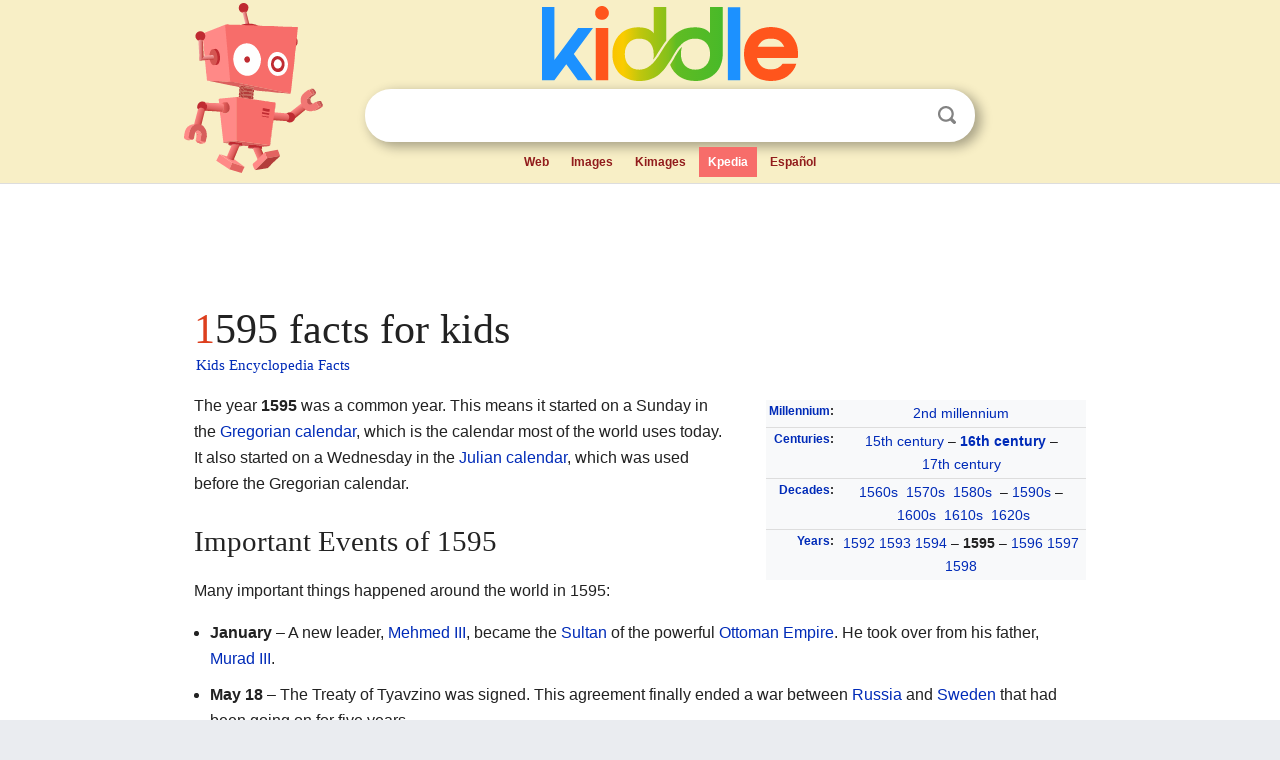

--- FILE ---
content_type: text/html; charset=utf-8
request_url: https://kids.kiddle.co/1595
body_size: 6250
content:
<!DOCTYPE html>
<html class="client-nojs" lang="en" dir="ltr">
<head>
<meta name="viewport" content="width=device-width, initial-scale=1.0">
<meta charset="utf-8"/>
<meta name="description" content="1595 facts for kids">
<meta name="og:title" content="1595 facts for kids">
<meta name="og:description" content="1595 facts for kids">
<meta name="thumbnail" content="https://kids.kiddle.co/images/thumb/d/d8/Jan_Marek_-_Jan_Vil%C3%ADmek.jpg/101px-Jan_Marek_-_Jan_Vil%C3%ADmek.jpg" />
<meta property="og:image" content="https://kids.kiddle.co/images/thumb/d/d8/Jan_Marek_-_Jan_Vil%C3%ADmek.jpg/101px-Jan_Marek_-_Jan_Vil%C3%ADmek.jpg" />
<link rel="shortcut icon" href="/images/wk/favicon-16x16.png">
<link rel="icon" type="image/png" href="/images/wk/favicon-16x16.png" sizes="16x16">
<link rel="apple-touch-icon" sizes="180x180" href="/images/wk/icon-kiddle.png">
<title>1595 Facts for Kids</title>
<link rel="stylesheet" href="/load.php?debug=false&amp;lang=en&amp;modules=mediawiki.page.gallery.styles%7Cskins.minerva.base.reset%2Cstyles%7Cskins.minerva.content.styles%7Cskins.minerva.footerV2.styles%7Cskins.minerva.tablet.styles&amp;only=styles&amp;skin=minerva"/>
<meta name="ResourceLoaderDynamicStyles" content=""/>
<meta name="viewport" content="initial-scale=1.0, user-scalable=yes, minimum-scale=0.25, maximum-scale=5.0, width=device-width"/>
<link rel="canonical" href="https://kids.kiddle.co/1595"/>
<meta property="og:url" content="https://kids.kiddle.co/1595">
<style> .pre-content h1 {display: block;} .pre-content h1::first-letter {color: #dd3f1e;}  </style>
</head>
<body class="mediawiki ltr sitedir-ltr mw-hide-empty-elt stable skin-minerva action-view feature-footer-v2">

<div id="mw-mf-viewport">
	
	<div id="mw-mf-page-center">
		<div class="header-container" style="background-color: #f8efc6;">
			<div class="header">
<div>

<table style="
    width: 100%;
"><tbody><tr>

<td id="robotcell"><a href="https://www.kiddle.co"><img src="/images/wk/kids-robot.svg" height="170" width="139" alt="kids encyclopedia robot" style="
    height: 170px;
    width: 139px;
    margin-left: 5px;
    margin-right: -10px;
"></a></td>

<td>

  <div class="search_form">
      <form action="https://www.kiddle.co/c.php" id="cse-search-box" method="GET">

<a href="https://www.kiddle.co"><div class="logo-top" style="text-align: center;"><img src="/images/wk/kids_search_engine.svg" border="0" height="75" width="256" alt="Kids search engine"></div></a>

        <table><tbody><tr>

            
          <td id="search_container" class="active">  
            <table>
              <tbody><tr>
              
                <td class="search_field_clear">
                  <input type="text" name="q" id="q"  size="35" spellcheck="false"  autocapitalize="off" autocomplete="off" onfocus="if (this.value == '') { document.getElementById('search_form_input_clear_one').className = 'search_form_input_clear_closed' }
                  			if (this.value != '') { document.getElementById('search_container').className = 'active'; } " onblur="document.getElementById('search_container').className = ''; " onkeydown="document.getElementById('search_form_input_clear_one').className = 'search_form_input_clear_opened';
                  			document.getElementById('search_container').className = 'active';" onkeyup="if (this.value == '') { document.getElementById('search_form_input_clear_one').className = 'search_form_input_clear_closed'
                  	document.getElementById('search_form_input_clear_one').className = 'search_form_input_clear_closed';
                    document.getElementById('search_container').className = 'active'; };">
                </td>
                
                <td class="search_form_input_clear">
                  <button id="search_form_input_clear_one" class="search_form_input_clear_opened" type="button" value="X" onclick="document.getElementById('q').value=''; document.getElementById('q').focus();">Clear</button>
                </td>
                
                <td class="search_button">
                  <button type="submit" value="Search" class="submit s_btn">Search</button>
                </td>              
              
              </tr>
            </tbody></table>  
          </td>
        </tr>
<tr>
<td>

<div class="top_menu" style="text-align: center;">
  <ul>
<li><a href="https://www.kiddle.co">Web</a></li> <li><a href="https://www.kiddle.co/images.php">Images</a></li>  <li><a href="https://www.kiddle.co/kimages.php">Kimages</a></li> <li class="active"><a href="https://kids.kiddle.co">Kpedia</a></li>  <li><a href="https://es.kiddle.co">Español</a></li>
  </ul>
</div>

</td>
</tr>
</tbody></table>
      </form>

      <script type="text/javascript">
          var clearbut = document.getElementById('search_form_input_clear_one');
          var searchfield = document.getElementById('q');
		  var submitbtn = document.getElementById('s_btn');
		  var srcx = document.getElementById('search_container');
		  
          if (searchfield.value != '') { clearbut.className = 'search_form_input_clear_opened'; srcx.className = 'active'; }
		  else if (searchfield.value === '') { clearbut.className = 'search_form_input_clear_closed'; srcx.className = ''; }
      </script>
  </div>
</td>
</tr>
</tbody></table>
</div>
</div>
</div>
		<div id="content" class="mw-body">
			<div class="post-content" style="margin-bottom: -20px;">
<script async src="https://pagead2.googlesyndication.com/pagead/js/adsbygoogle.js?client=ca-pub-2806779683782082"
     crossorigin="anonymous"></script>
<ins class="adsbygoogle" 
     style="display:inline-block;min-width:320px;max-width:890px;width:100%;height:110px"
     data-ad-client="ca-pub-2806779683782082"
     data-ad-slot="2481938001"></ins>
<script>
     (adsbygoogle = window.adsbygoogle || []).push({}); 
</script>

</div><div class="pre-content heading-holder"><h1 id="section_0">1595 facts for kids</h1>  <div style="display: block; font-family: 'Linux Libertine','Georgia','Times',serif; font-size: 15px; line-height: 1.3; margin-top: -7px; padding-left: 2px;"><a href="/">Kids Encyclopedia Facts</a></div></div><div id="bodyContent" class="content"><div id="mw-content-text" lang="en" dir="ltr" class="mw-content-ltr"><table class="infobox" style="text-align: center;">
<tr>
<th style="text-align:right; font-size:smaller;"><a href="/Millennium" title="Millennium">Millennium</a>:</th>
<td><a href="/2nd_millennium" title="2nd millennium">2nd millennium</a></td>
</tr>
<tr>
<th style="text-align:right; font-size:smaller;"><a href="/List_of_centuries" class="mw-redirect" title="List of centuries">Centuries</a>:</th>
<td><a href="/15th_century" title="15th century">15th century</a> – <b><a href="/16th_century" title="16th century">16th century</a></b> – <a href="/17th_century" title="17th century">17th century</a></td>
</tr>
<tr>
<th style="text-align:right; font-size:smaller;"><a href="/List_of_decades" class="mw-redirect" title="List of decades">Decades</a>:</th>
<td><small><a href="/1560s" title="1560s">1560s</a>  <a href="/1570s" title="1570s">1570s</a>  <a href="/1580s" title="1580s">1580s</a>  – <a href="/1590s" title="1590s">1590s</a> –  <a href="/1600%E2%80%931609" class="mw-redirect" title="1600–1609">1600s</a>  <a href="/1610s" title="1610s">1610s</a>  <a href="/1620s" title="1620s">1620s</a></small></td>
</tr>
<tr>
<th style="text-align:right; font-size:smaller;"><a href="/List_of_years" title="List of years">Years</a>:</th>
<td><a href="/1592" title="1592">1592</a> <a href="/1593" title="1593">1593</a> <a href="/1594" title="1594">1594</a> – <b><strong class="selflink">1595</strong></b> – <a href="/1596" title="1596">1596</a> <a href="/1597" title="1597">1597</a> <a href="/1598" title="1598">1598</a></td>
</tr>
</table>
<p>The year <b>1595</b> was a common year. This means it started on a Sunday in the <a href="/Gregorian_calendar" title="Gregorian calendar">Gregorian calendar</a>, which is the calendar most of the world uses today. It also started on a Wednesday in the <a href="/Julian_calendar" title="Julian calendar">Julian calendar</a>, which was used before the Gregorian calendar.</p>
<h2><span class="mw-headline" id="Important_Events_of_1595">Important Events of 1595</span></h2>
<p>Many important things happened around the world in 1595:</p>
<ul>
<li><b>January</b> – A new leader, <a href="/Mehmed_III" title="Mehmed III">Mehmed III</a>, became the <a href="/Sultan" title="Sultan">Sultan</a> of the powerful <a href="/Ottoman_Empire" title="Ottoman Empire">Ottoman Empire</a>. He took over from his father, <a href="/Murad_III" title="Murad III">Murad III</a>.</li>
<li><b>May 18</b> – The Treaty of Tyavzino was signed. This agreement finally ended a war between <a href="/Russia" title="Russia">Russia</a> and <a href="/Sweden" title="Sweden">Sweden</a> that had been going on for five years.</li>
<li><b>May 24</b> – The <i>Nomenclator</i> was published by Leiden University Library. This was the very first printed list of all the books a large library owned!</li>
<li><b>June 9</b> – The Battle of Fontaine-Française took place. <a href="/Henry_IV_of_France" title="Henry IV of France">Henry IV of France</a>, the King of France, fought against the <a href="/Spain" title="Spain">Spanish</a> army and won. He was almost captured during the battle!</li>
<li><b>July 21</b> – A group of <a href="/Europe" title="Europe">European</a> explorers, led by <a href="/%C3%81lvaro_de_Menda%C3%B1a_de_Neira" title="Álvaro de Mendaña de Neira">Álvaro de Mendaña de Neira</a>, landed on the <a href="/Marquesas_Islands" title="Marquesas Islands">Marquesas Islands</a> in <a href="/Polynesia" title="Polynesia">Polynesia</a> for the first time.</li>
<li><b>August 13</b> – The Battle of Calugareni was a big fight. <a href="/Michael_the_Brave" title="Michael the Brave">Michael the Brave</a>, a leader from <a href="/Wallachia" title="Wallachia">Wallachia</a>, led his smaller army to a great victory against a huge <a href="/Ottoman_Empire" title="Ottoman Empire">Turkish</a> army.</li>
<li><b>October 26</b> – <a href="/Michael_the_Brave" title="Michael the Brave">Michael the Brave</a> won another battle against the Turkish army at the Battle of Giurgiu. He pushed them back across the <a href="/Danube" title="Danube">Danube River</a>.</li>
<li><b>December 9</b> – It's believed that <a href="/William_Shakespeare" title="William Shakespeare">William Shakespeare</a>'s famous play, <i><a href="/Richard_II_(play)" title="Richard II (play)">Richard II</a></i>, was performed for the first time around this date.</li>
</ul>
<h3><span class="mw-headline" id="Other_Events_in_1595">Other Events in 1595</span></h3>
<ul>
<li>Two more of <a href="/William_Shakespeare" title="William Shakespeare">William Shakespeare</a>'s well-known plays, <i><a href="/Romeo_and_Juliet" title="Romeo and Juliet">Romeo and Juliet</a></i> and <i><a href="/A_Midsummer_Night%27s_Dream" title="A Midsummer Night's Dream">A Midsummer Night's Dream</a></i>, were likely performed for the first time in <a href="/London" title="London">London</a>.</li>
<li>People in <a href="/Austria" title="Austria">Austria</a> started a rebellion against the <a href="/Ottoman_Empire" title="Ottoman Empire">Ottomans</a> in <a href="/Bulgaria" title="Bulgaria">Bulgaria</a>.</li>
</ul>
<h2><span class="mw-headline" id="People_Born_in_1595">People Born in 1595</span></h2>
<p>Many interesting people were born in 1595:</p>
<ul>
<li><b>January 6</b> – Claude Favre de Vaugelas, a French writer who helped create rules for the French language.</li>
<li><b>June 9</b> – King <a href="/W%C5%82adys%C5%82aw_IV_Vasa" title="Władysław IV Vasa">Wladislaus IV of Poland</a>, who later became the ruler of Poland.</li>
<li><b>June 13</b> – <a href="/Jan_Marek_Marci" title="Jan Marek Marci">Jan Marek Marci</a>, a scientist and doctor from Bohemia.</li>
<li><b>June 19</b> – Guru Har Gobind, an important spiritual leader for the <a href="/Sikhism" title="Sikhism">Sikh</a> faith.</li>
<li><b>September 21</b> – Adrian Fearney, a British pirate.</li>
<li><b>November 13</b> – George William, Elector of Brandenburg, a German ruler.</li>
<li><b>December 27</b> – <a href="/Bohdan_Khmelnytsky" title="Bohdan Khmelnytsky">Bohdan Khmelnytsky</a>, a famous leader from Ukraine.</li>
<li><b>Date unknown</b>
<ul>
<li><a href="/Pocahontas" title="Pocahontas">Pocahontas</a>, a Native American princess from the Powhatan tribe.</li>
<li>Thomas Carew, an English poet.</li>
<li>Cornelius Vermuyden, a Dutch engineer who worked on draining land.</li>
</ul>
</li>
</ul>
<h2><span class="mw-headline" id="People_Who_Died_in_1595">People Who Died in 1595</span></h2>
<p>Some notable people passed away in 1595:</p>
<ul>
<li><b>January 15</b> – <a href="/Murad_III" title="Murad III">Murad III</a>, the <a href="/Ottoman_dynasty" title="Ottoman dynasty">Ottoman Sultan</a> who had ruled the Ottoman Empire.</li>
<li><b>January 24</b> – Archduke <a href="/Ferdinand_II,_Archduke_of_Austria" title="Ferdinand II, Archduke of Austria">Ferdinand II of Austria</a>, a member of the Austrian royal family.</li>
<li><b>February 21</b> – <a href="/Robert_Southwell_(priest)" title="Robert Southwell (priest)">Robert Southwell</a>, an English priest and poet.</li>
<li><b>April 25</b> – <a href="/Torquato_Tasso" title="Torquato Tasso">Torquato Tasso</a>, a famous Italian poet.</li>
<li><b>May 26</b> – <a href="/Philip_Neri" title="Philip Neri">Philip Neri</a>, an Italian churchman who later became a saint.</li>
<li><b>August 24</b> – <a href="/Thomas_Digges" title="Thomas Digges">Thomas Digges</a>, an English astronomer who studied the stars.</li>
<li><b>November 12</b> – <a href="/John_Hawkins" title="John Hawkins">John Hawkins</a>, an English shipbuilder and trader.</li>
<li><b>Date unknown</b>
<ul>
<li><a href="/Turlough_Lynagh_O%27Neill" title="Turlough Lynagh O'Neill">Turlough Luineach O'Neill</a>, an Irish chief.</li>
</ul>
</li>
</ul>
<h2><span class="mw-headline" id="Images_for_kids">Images for kids</span></h2>
<ul class="gallery mw-gallery-traditional">
<li class="gallerybox" style="width: 155px; max-width: 100% !important;">
<div style="width: 155px; max-width: 100% !important;">
<div class="thumb" style="width: 150px; max-width: 100% !important;">
<div style="margin:15px auto;"><a href="/Image:Princess_Hedwig_of_Brunswick-Wolfebuttel,_Duchess_of_Pomerania.jpg" class="image"><img alt="Princess Hedwig of Brunswick-Wolfebuttel, Duchess of Pomerania" src="/images/thumb/8/85/Princess_Hedwig_of_Brunswick-Wolfebuttel%2C_Duchess_of_Pomerania.jpg/60px-Princess_Hedwig_of_Brunswick-Wolfebuttel%2C_Duchess_of_Pomerania.jpg" width="60" height="120"></a></div>
</div>
<div class="gallerytext">
<p>Hedwig of Brunswick-Wolfenbüttel</p>
</div>
</div>
</li>
<li class="gallerybox" style="width: 155px; max-width: 100% !important;">
<div style="width: 155px; max-width: 100% !important;">
<div class="thumb" style="width: 150px; max-width: 100% !important;">
<div style="margin:15px auto;"><a href="/Image:Jan_Marek_-_Jan_Vil%C3%ADmek.jpg" class="image"><img alt="Jan Marek - Jan Vilímek" src="/images/thumb/d/d8/Jan_Marek_-_Jan_Vil%C3%ADmek.jpg/101px-Jan_Marek_-_Jan_Vil%C3%ADmek.jpg" width="101" height="120"></a></div>
</div>
<div class="gallerytext">
<p><a href="/Jan_Marek_Marci" title="Jan Marek Marci">Jan Marek Marci</a></p>
</div>
</div>
</li>
<li class="gallerybox" style="width: 155px; max-width: 100% !important;">
<div style="width: 155px; max-width: 100% !important;">
<div class="thumb" style="width: 150px; max-width: 100% !important;">
<div style="margin:15px auto;"><a href="/Image:Guru_Har_Gobind.jpg" class="image"><img alt="Guru Har Gobind" src="/images/thumb/b/b0/Guru_Har_Gobind.jpg/82px-Guru_Har_Gobind.jpg" width="82" height="120"></a></div>
</div>
<div class="gallerytext">
<p>Guru Hargobind</p>
</div>
</div>
</li>
<li class="gallerybox" style="width: 155px; max-width: 100% !important;">
<div style="width: 155px; max-width: 100% !important;">
<div class="thumb" style="width: 150px; max-width: 100% !important;">
<div style="margin:15px auto;"><a href="/Image:Albrycht_stanislaw_radziwill_portrait_1640.jpg" class="image"><img alt="Albrycht stanislaw radziwill portrait 1640" src="/images/thumb/1/1b/Albrycht_stanislaw_radziwill_portrait_1640.jpg/68px-Albrycht_stanislaw_radziwill_portrait_1640.jpg" width="68" height="120"></a></div>
</div>
<div class="gallerytext">
<p>Albrycht Stanisław Radziwiłł</p>
</div>
</div>
</li>
<li class="gallerybox" style="width: 155px; max-width: 100% !important;">
<div style="width: 155px; max-width: 100% !important;">
<div class="thumb" style="width: 150px; max-width: 100% !important;">
<div style="margin:15px auto;"><a href="/Image:Sultan_Murad_III.jpeg" class="image"><img alt="Sultan Murad III" src="/images/thumb/6/6a/Sultan_Murad_III.jpeg/96px-Sultan_Murad_III.jpeg" width="96" height="120"></a></div>
</div>
<div class="gallerytext">
<p><a href="/Murad_III" title="Murad III">Murad III</a></p>
</div>
</div>
</li>
<li class="gallerybox" style="width: 155px; max-width: 100% !important;">
<div style="width: 155px; max-width: 100% !important;">
<div class="thumb" style="width: 150px; max-width: 100% !important;">
<div style="margin:15px auto;"><a href="/Image:Torquato_Tasso.jpg" class="image"><img alt="Torquato Tasso" src="/images/thumb/c/c3/Torquato_Tasso.jpg/84px-Torquato_Tasso.jpg" width="84" height="120"></a></div>
</div>
<div class="gallerytext">
<p><a href="/Torquato_Tasso" title="Torquato Tasso">Torquato Tasso</a></p>
</div>
</div>
</li>
<li class="gallerybox" style="width: 155px; max-width: 100% !important;">
<div style="width: 155px; max-width: 100% !important;">
<div class="thumb" style="width: 150px; max-width: 100% !important;">
<div style="margin:15px auto;"><a href="/Image:FNeri.gif" class="image"><img alt="FNeri" src="/images/thumb/0/00/FNeri.gif/90px-FNeri.gif" width="90" height="120"></a></div>
</div>
<div class="gallerytext">
<p>Saint <a href="/Philip_Neri" title="Philip Neri">Philip Neri</a></p>
</div>
</div>
</li>
<li class="gallerybox" style="width: 155px; max-width: 100% !important;">
<div style="width: 155px; max-width: 100% !important;">
<div class="thumb" style="width: 150px; max-width: 100% !important;">
<div style="margin:15px auto;"><a href="/Image:Magnus_of_Sweden_(1542)_c_1580.jpg" class="image"><img alt="Magnus of Sweden (1542) c 1580" src="/images/thumb/0/08/Magnus_of_Sweden_%281542%29_c_1580.jpg/89px-Magnus_of_Sweden_%281542%29_c_1580.jpg" width="89" height="120"></a></div>
</div>
<div class="gallerytext">
<p>Magnus, Duke of Östergötland</p>
</div>
</div>
</li>
<li class="gallerybox" style="width: 155px; max-width: 100% !important;">
<div style="width: 155px; max-width: 100% !important;">
<div class="thumb" style="width: 150px; max-width: 100% !important;">
<div style="margin:15px auto;"><a href="/Image:Ieremias_II_Tranos.JPG" class="image"><img alt="Ieremias II Tranos" src="/images/thumb/f/fb/Ieremias_II_Tranos.JPG/74px-Ieremias_II_Tranos.JPG" width="74" height="120"></a></div>
</div>
<div class="gallerytext">
<p>Patriarch Jeremias II of Constantinople</p>
</div>
</div>
</li>
<li class="gallerybox" style="width: 155px; max-width: 100% !important;">
<div style="width: 155px; max-width: 100% !important;">
<div class="thumb" style="width: 150px; max-width: 100% !important;">
<div style="margin:15px auto;"><a href="/Image:Alvaro_de_Menda%C3%B1a_de_Neyra.png" class="image"><img alt="Alvaro de Mendaña de Neyra" src="/images/thumb/9/92/Alvaro_de_Menda%C3%B1a_de_Neyra.png/93px-Alvaro_de_Menda%C3%B1a_de_Neyra.png" width="93" height="120"></a></div>
</div>
<div class="gallerytext">
<p><a href="/%C3%81lvaro_de_Menda%C3%B1a_de_Neira" title="Álvaro de Mendaña de Neira">Álvaro de Mendaña de Neira</a></p>
</div>
</div>
</li>
</ul>
<h2><span class="mw-headline" id="See_also">See also</span></h2>
<p><img alt="Kids robot.svg" src="/images/thumb/5/5f/Kids_robot.svg/60px-Kids_robot.svg.png" width="60" height="73"> In Spanish: <a class="external text" href="https://ninos.kiddle.co/1595">1595 para niños</a></p>






</div><div class="printfooter">
</div>
</div>
<div class="post-content" style="margin-top: 0px;">

 <!-- US -->
<script async src="https://pagead2.googlesyndication.com/pagead/js/adsbygoogle.js?client=ca-pub-2806779683782082"
     crossorigin="anonymous"></script>
<!-- K_b_h -->
<ins class="adsbygoogle" 
     style="display:block"
     data-ad-client="ca-pub-2806779683782082"
     data-ad-slot="3472651705"
     data-ad-format="auto"
     data-full-width-responsive="true"></ins>
<script>
     (adsbygoogle = window.adsbygoogle || []).push({}); 
</script>

<a href="https://www.kiddle.co"><img src="/images/wk/kids_search_engine.svg" alt="kids search engine" width="171" height="50" style="width: 171px; height: 50px; margin-top: 20px;"></a><br><div class="dablink" style="font-size: 1.0em; color: #848484;">All content from <a href="https://kids.kiddle.co">Kiddle encyclopedia</a> articles (including the article images and facts) can be freely used under <a rel="nofollow" href="https://creativecommons.org/licenses/by-sa/3.0/">Attribution-ShareAlike</a> license, unless stated otherwise. Cite this article:</div>

<a href="https://kids.kiddle.co/1595">1595 Facts for Kids</a>. <i>Kiddle Encyclopedia.</i>

</div>

<div class="post-content">
 
<div id="footer" role="contentinfo">
        <ul id="footer-info">
	<li id="footer-info-lastmod" style="font-size: 1.1em; line-height: 1.4;"> 


This page was last modified on 17 October 2025, at 10:18. <span style="border: 1px solid #ccc; background: #eee;"><a rel="nofollow" href="https://www.kiddle.co/suggest.php?article=1595">Suggest&nbsp;an&nbsp;edit</a>.</span>



        </li>
	</ul>
        </div>
</div>

		</div>

<footer >
<div class="post-content footer-content">
<table><tr>
<td>
	<h2><a href="/">Kiddle encyclopedia</a></h2>
	<div class="license">

Content is available under <a rel="nofollow" href="https://creativecommons.org/licenses/by-sa/3.0/">CC BY-SA 3.0</a> unless otherwise noted. 
Kiddle encyclopedia articles are based on selected content and facts from <a rel="nofollow" href="https://en.wikipedia.org">Wikipedia</a>, rewritten for children. 
Powered by <a rel="nofollow" href="https://www.mediawiki.org">MediaWiki</a>.
</div>
	
	<ul class="footer-places hlist hlist-separated">
<li><a href="https://www.kiddle.co">Kiddle</a></li>
<li class=""><a href="https://es.kiddle.co">Español</a></li>
<li><a rel="nofollow" href="https://www.kiddle.co/about.php">About</a></li>
<li><a rel="nofollow" href="https://www.kiddle.co/privacy.php">Privacy</a></li>
<li><a rel="nofollow" href="https://www.kiddle.co/contact.php">Contact us</a></li> 
<li><a href="https://ninos.kiddle.co">Enciclopedia Kiddle para niños</a></li>
<li> &copy; 2025 Kiddle.co</li>
	</ul>
</td>
</tr>
</table>	
</div>
</footer>

	</div>
</div>
<!-- v:5 -->
<script>(window.RLQ=window.RLQ||[]).push(function(){mw.config.set({"wgBackendResponseTime":153});});</script>		</body>
		</html>
		

--- FILE ---
content_type: text/html; charset=utf-8
request_url: https://www.google.com/recaptcha/api2/aframe
body_size: 268
content:
<!DOCTYPE HTML><html><head><meta http-equiv="content-type" content="text/html; charset=UTF-8"></head><body><script nonce="Xh7tXjaePfKSKofhFq0HXA">/** Anti-fraud and anti-abuse applications only. See google.com/recaptcha */ try{var clients={'sodar':'https://pagead2.googlesyndication.com/pagead/sodar?'};window.addEventListener("message",function(a){try{if(a.source===window.parent){var b=JSON.parse(a.data);var c=clients[b['id']];if(c){var d=document.createElement('img');d.src=c+b['params']+'&rc='+(localStorage.getItem("rc::a")?sessionStorage.getItem("rc::b"):"");window.document.body.appendChild(d);sessionStorage.setItem("rc::e",parseInt(sessionStorage.getItem("rc::e")||0)+1);localStorage.setItem("rc::h",'1769318450684');}}}catch(b){}});window.parent.postMessage("_grecaptcha_ready", "*");}catch(b){}</script></body></html>